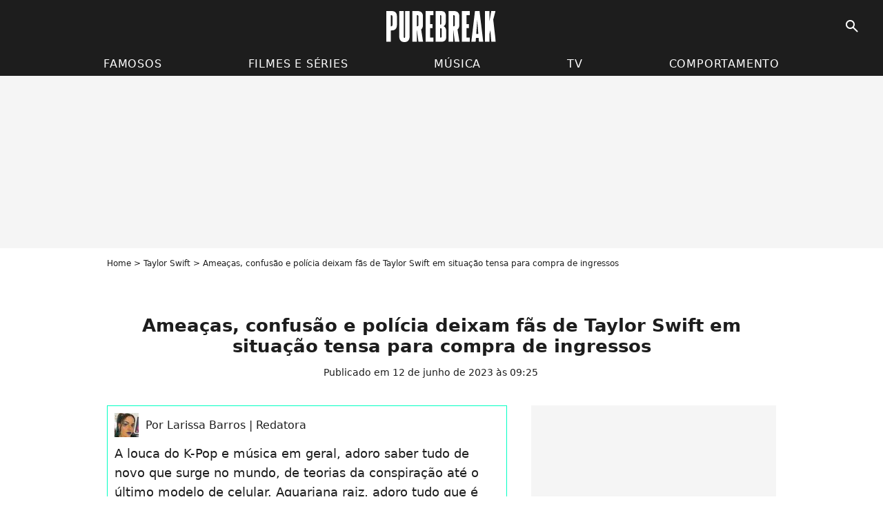

--- FILE ---
content_type: text/html; charset=UTF-8
request_url: https://www.purebreak.com.br/noticias/ameacas-confusao-e-policia-deixam-fas-de-taylor-swift-em-situacao-tensa-para-compra-de-ingressos/115846
body_size: 10056
content:
<!DOCTYPE html>
<html>
    <head>
        <meta charset="UTF-8">
        <meta name="robots" content="index,follow,max-snippet:-1,max-image-preview:large,max-video-preview:6" />
                <meta name="viewport" content="width=device-width, initial-scale=1.0, maximum-scale=1.0, minimum-scale=1.0, user-scalable=no">
        <title>Ameaças, confusão e polícia deixam fãs de Taylor Swift em situação tensa para compra de ingressos - Purebreak</title>

            
                                                                                                
    
        <meta name="keywords" content="" />
        <meta name="Googlebot" content="noarchive" />
        <meta name="author" content="Purebreak" />
        <meta name="country" content="Brazil" />
        <meta name="geo.country" content="BR" />
        <meta name="description" content="Os ingressos para a &amp;quot;The Eras Tour&amp;quot; não estão sendo nada fáceis de conseguir. Os fãs da Taylor Swift já passaram por duas pré-vendas e agora chegou a hora da venda geral. Uma fila enorme se formou no Allianz Parque, mas parece que o que marcou mesmo foi a confusão envolvendo cambistas. Fãs pedem res" />
                        <meta name="twitter:site" content="@PurebreakBR" />
                    <meta property="og:type" content="article" />
        <meta name="twitter:card" content="summary_large_image" />
                <meta property="og:title" content="Ameaças, confusão e polícia deixam fãs de Taylor Swift em situação tensa para compra de ingressos" />
        <meta name="twitter:title" content="Ameaças, confusão e polícia deixam fãs de Taylor Swift em situação tensa para compra de ingressos" />
                        <meta property="og:description" content="Os ingressos para a &amp;quot;The Eras Tour&amp;quot; não estão sendo nada fáceis de conseguir. Os fãs da Taylor Swift já passaram por duas pré-vendas e agora chegou a hora da venda geral. Uma fila enorme se formou no Allianz Parque, mas parece que o que marcou mesmo foi a confusão envolvendo cambistas. Fãs pedem res" />
        <meta name="twitter:description" content="Os ingressos para a &amp;quot;The Eras Tour&amp;quot; não estão sendo nada fáceis de conseguir. Os fãs da Taylor Swift já passaram por duas pré-vendas e agora chegou a hora da venda geral. Uma fila enorme se formou no Allianz Parque, mas parece que o que marcou mesmo foi a confusão envolvendo cambistas. Fãs pedem res" />
                            <meta property="og:image" content="https://static1.purebreak.com.br/articles/6/11/58/46/@/538036-venda-de-ingressos-para-shows-de-taylor-1200x630-3.jpg" />
    <meta name="twitter:image" content="https://static1.purebreak.com.br/articles/6/11/58/46/@/538036-venda-de-ingressos-para-shows-de-taylor-1200x630-3.jpg" />
                                                
        <link rel="shortcut icon" type="image/x-icon" href="https://static1.purebreak.com.br/build/pb_br/favicon.1c5aaae6.png">
        <link rel="icon" type="image/ico" href="https://static1.purebreak.com.br/build/pb_br/favicon.1c5aaae6.png">

                        
                        <link rel="preload" href="https://static1.purebreak.com.br/build/pb_br/logo_brand_main.6847f35a.svg" as="image" />
        
    
            
                    <link rel="preload" href="https://static1.purebreak.com.br/articles/6/11/58/46/@/538036-venda-de-ingressos-para-shows-de-taylor-580x0-3.jpg" as="image" />
            
                    <link rel="preload" href="https://static1.purebreak.com.br/build/pb_br/article-f5fbbbd621f67f0ea37f.css" as="style" />
        <link rel="stylesheet" href="https://static1.purebreak.com.br/build/pb_br/article-f5fbbbd621f67f0ea37f.css">
    
        
        
                
        
<script type="text/javascript">
(function(global) {
    var fontCss           = localStorage.getItem('pp_font_code');
    var distantFontHash   = localStorage.getItem('pp_font_url');
    var currentFontHash   = "https\u003A\/\/static1.purebreak.com.br\/build\/pb_br\/fonts_standalone\u002Db7e786ecb5a8e91f3350.css";

    if (fontCss && distantFontHash && (distantFontHash === currentFontHash)) {
        var style           = document.createElement('style');
            style.type      = 'text/css';
            style.innerHTML = fontCss;

        document.head.appendChild(style);
    }
}(window));
</script>
    </head>

        
    <body class="article-universe articlepage-route ">
                <div class="sub-body">
            

<header id="header-main" class="header-main js-header-main">
    <div class="header-top">
        <div class="header-top-left">
            <i id="header-main-menu-icon" class="header-main-menu-icon ui-icons">menu</i>
            <i id="header-main-close-icon" class="header-main-close-icon ui-icons">close2</i>
        </div>

                                <span class="js-b16 1F header-main-logo" aria-label="Accueil">
                <img
                    class="header-logo"
                    src="https://static1.purebreak.com.br/build/pb_br/logo_brand_main.6847f35a.svg"
                    alt="Purebreak"
                    width="159"
                    height="45"
                >
            </span>
                    
        <div class="header-top-right">
                        <div class="header-main-btn-holder">
                                    
                                                </div>
            
                                        <i id="header-main-search-icon" class="ui-icons header-main-search-icon">search</i>
                    </div>
    </div>

                        <nav id="header-nav-panel" class="header-bottom header-nav-unloaded"  data-subnav="/api/menu" >
            
                
    <div class="header-main-dropdown-container js-nav-item-holder">
        <div class="header-main-category">
                            <span class="js-b16 1FCB4A4C1F444A4E4FC24FC23FCB2B header-main-nav-link ">Famosos</span>
            
                            <i class="header-icon-more ui-icons">chevron_bot</i>
                <i class="header-icon-next ui-icons js-btn-expand-subnav">chevron_right</i>
                    </div>

                    <div class="header-main-subcategory js-subnav-item-holder" data-key="famosos"></div>
            </div>
            
                
    <div class="header-main-dropdown-container js-nav-item-holder">
        <div class="header-main-category">
                            <span class="js-b16 1FCB4A4C1F4446484E43C21E431EC243C14643C23FCB24202C header-main-nav-link ">Filmes e séries</span>
            
                            <i class="header-icon-more ui-icons">chevron_bot</i>
                <i class="header-icon-next ui-icons js-btn-expand-subnav">chevron_right</i>
                    </div>

                    <div class="header-main-subcategory js-subnav-item-holder" data-key="films_e_series"></div>
            </div>
            
                
    <div class="header-main-dropdown-container js-nav-item-holder">
        <div class="header-main-category">
                            <span class="js-b16 1FCB4A4C1F4EC3C246424A3FCB2A header-main-nav-link ">Música</span>
            
                            <i class="header-icon-more ui-icons">chevron_bot</i>
                <i class="header-icon-next ui-icons js-btn-expand-subnav">chevron_right</i>
                    </div>

                    <div class="header-main-subcategory js-subnav-item-holder" data-key="musica"></div>
            </div>
            
                
    <div class="header-main-dropdown-container js-nav-item-holder">
        <div class="header-main-category">
                            <span class="js-b16 1FCB4A4C1FCB434843C446C24A4F3FCB21 header-main-nav-link ">TV</span>
            
                            <i class="header-icon-more ui-icons">chevron_bot</i>
                <i class="header-icon-next ui-icons js-btn-expand-subnav">chevron_right</i>
                    </div>

                    <div class="header-main-subcategory js-subnav-item-holder" data-key="tv"></div>
            </div>
            
                
    <div class="header-main-dropdown-container js-nav-item-holder">
        <div class="header-main-category">
                            <span class="js-b16 1FCB4A4C1F424F4EC04FC1CB4A4E4349CB4F3FCB232520 header-main-nav-link ">Comportamento</span>
            
                            <i class="header-icon-more ui-icons">chevron_bot</i>
                <i class="header-icon-next ui-icons js-btn-expand-subnav">chevron_right</i>
                    </div>

                    <div class="header-main-subcategory js-subnav-item-holder" data-key="comportamento"></div>
            </div>
</nav>
            
        <div id="header-main-search-container" class="header-main-search-container">
        <div id="header-main-search-canceled" class="header-main-search-canceled">Cancelar</div>

        
<form method="post" action="/pesquisar" class="search-form js-search">
    <label for="search_bar" class="search-form-label" aria-label="Pesquisar no Purebreak"><i class="search-form-picto ui-icons">search</i></label>
    <input
        id="search_bar"
        name="q"
        type="text"
        class="search-form-input js-input-txt"
        placeholder="Pesquisar no Purebreak"
    />
    <button type="submit" class="search-form-submit js-submit-form" disabled aria-label="label.header.search.submit">
        OK
    </button>
</form></div>
    </header>

                
            
    

                            



    


<div class="ad-placement ad-placement-header ad-placeholder">
                    <div class="ad-logo"></div>
    
    <div class="ad-container">
        
                    <div class="ad-item "
                id="jad-header-01"
                data-position="top"
                data-device="all"
                data-keywords="%7B%22special-targeting%22%3A%22header%22%7D">
            </div>
            </div>
</div>

                                






<div class="ad-placement ad-placement-sticky">
    
    <div class="ad-container">
        
                    <div class="ad-item "
                id="jad-sticky-01"
                data-position="sticky"
                data-device="all"
                data-keywords="%5B%5D">
            </div>
            </div>
</div>

            
            <main class="main-content" id="main-content">
                <div class="header-univers">
                                            <div class="breadcrumb">
    <a class="item" href="/">Home</a><a class="item" href="/famosos/taylor-swift_e1878">Taylor Swift</a><h1 class="item" role="heading" aria-level="1">Ameaças, confusão e polícia deixam fãs de Taylor Swift em situação tensa para compra de ingressos</h1></div>                    
                        

<div class="article-title-container mg-container">
            <div class="article-title-label">
            
            
            
                    </div>
    
                            
                
                    
    
    
    
    <div class="title-section-container"
            >
                <div class="title-section-text">
        Ameaças, confusão e polícia deixam fãs de Taylor Swift em situação tensa para compra de ingressos</div></div>


    
    <div class="article-title-published-container">
        <span class="article-title-published">
                            Publicado em 12 de junho de 2023 às 09:25
                    </span>
                    



<div class="share-container js-share"
            data-title="Ameaças, confusão e polícia deixam fãs de Taylor Swift em situação tensa para compra de ingressos"
    
    
    
                
                                            
                            
         data-jan="{&quot;eventAction&quot;:[&quot;click&quot;],&quot;eventName&quot;:&quot;social_share&quot;,&quot;position_name&quot;:&quot;social_share_button&quot;}"
    
>
    <div class="icon-container article-title-share ">
        <i class="ui-icons icon-share icon-share">share</i>
    </div>

            <span class="txt-container">Compartilhar</span>
    </div>
            </div>
</div>


                </div>

                                                <div class="gd-2-cols">
                                        <div class="left-col">
                            <section class="article-container">
                                        
            
        <div class="author-article-bio-container mg-content">
            <div class="author-article-bio-link-container">
                <img src="https://static1.purebreak.com.br/authors/1/21/@/21-642edf0a77e51-35x35-1.jpg"
                    class="author-article-picture"
                    width="35"
                    height="35"
                />

                <span class="author-article-bio-link-span">
                    Por 

                    <span class="author-article-bio-name">
                                            Larissa Barros
                                        </span>

                    |

                    <span class="author-article-bio-status">
                                            Redatora
                                        </span>
                </span>
            </div>

                        <div class="author-article-bio-description">
                A louca do K-Pop e música em geral, adoro saber tudo de novo que surge no mundo, de teorias da conspiração até o último modelo de celular. Aquariana raiz, adoro tudo que é diferentão e não faço nada sem uma trilha sonora para acompanhar.
            </div>
            
                                                </div>
                        
                    
<div class="article-headline mg-content">
    Os ingressos para a "The Eras Tour" não estão sendo nada fáceis de conseguir. Os fãs da Taylor Swift já passaram por duas pré-vendas e agora chegou a hora da venda geral. Uma fila enorme se formou no Allianz Parque, mas parece que o que marcou mesmo foi a confusão envolvendo cambistas. Fãs pedem respeito e ajuda da T4F.
</div>
        
        <div class="mg-container js-editorial-content" id="article-content">
            

                
        
        
        
        
    <div class="main-media-container mg-content">
                    
    

<img class="image-article" src="https://static1.purebreak.com.br/articles/6/11/58/46/@/538036-venda-de-ingressos-para-shows-de-taylor-580x0-3.jpg" width="580" height="386" fetchpriority="high" alt="Venda de ingressos para shows de Taylor Swift é marcada por ameaças e confusão: &quot;T4F, queremos respeito&quot;" />

    <span class="media-copyright">Venda de ingressos para shows de Taylor Swift é marcada por ameaças e confusão: &quot;T4F, queremos respeito&quot;© Getty Images</span>
            </div>



    
<div  class="roller-holder js-roller mg-content roller-holder-article" data-offset="15"     ><div class="roller-slider"><span class="js-b16 1F4E464B464A1FC443494B4A1E4B431E46494CC143C2C24FC21EC04AC14A1EC2454FCCC21E4B431ECB4AC6484FC11E232225202B201945CB4E48 horizontal-img-container roller-item roller-item-article"><figure class="thumbnail thumbnail-1-1 thumbnail-cover"
                    ><img class="horizontal-img-article thumb-img"
            src="https://static1.purebreak.com.br/articles/6/11/58/46/@/538040-venda-de-ingressos-para-shows-de-taylor-100x100-1.jpg"
            alt="Venda de ingressos para shows de Taylor Swift é marcada por ameaças e confusão: &quot;T4F, queremos respeito&quot;"
            width="100"
            height="100"
            loading="lazy"
                
            role="presentation"
        /></figure></span><a class="horizontal-img-container roller-item roller-item-article" href="/midia/venda-de-ingressos-para-shows-de-taylor-538037.html"><figure class="thumbnail thumbnail-1-1 thumbnail-cover"
                    ><img class="horizontal-img-article thumb-img"
            src="https://static1.purebreak.com.br/articles/6/11/58/46/@/538037-venda-de-ingressos-para-shows-de-taylor-100x100-3.jpg"
            alt="Venda de ingressos para shows de Taylor Swift é marcada por ameaças e confusão"
            width="100"
            height="100"
            loading="lazy"
                
            role="presentation"
        /></figure></a><a class="horizontal-img-container roller-item roller-item-article" href="/midia/-t4f-queremos-respeito-dizem-fas-de-t-538038.html"><figure class="thumbnail thumbnail-1-1 thumbnail-cover"
                    ><img class="horizontal-img-article thumb-img"
            src="https://static1.purebreak.com.br/articles/6/11/58/46/@/538038--t4f-queremos-respeito-dizem-fas-de-t-100x100-3.jpg"
            alt="&quot;T4F, queremos respeito&quot;, dizem fãs de Taylor Swift após ameaças e confusão na fila"
            width="100"
            height="100"
            loading="lazy"
                
            role="presentation"
        /></figure></a><a class="horizontal-img-container roller-item roller-item-article" href="/midia/venda-de-ingressos-para-shows-de-taylor-538039.html"><figure class="thumbnail thumbnail-1-1 thumbnail-cover"
                    ><img class="horizontal-img-article thumb-img"
            src="https://static1.purebreak.com.br/articles/6/11/58/46/@/538039-venda-de-ingressos-para-shows-de-taylor-100x100-2.jpg"
            alt="Venda de ingressos para shows de Taylor Swift é marcada por ameaças e confusão: &quot;Queremos respeito&quot;"
            width="100"
            height="100"
            loading="lazy"
                
            role="presentation"
        /></figure></a></div><div class="roller-btn-holder"><button class="roller-btn btn-left disabled ui-icons" aria-label="Ir para esquerda">chevron_left</button><button class="roller-btn btn-right ui-icons" aria-label="Ir para direita">chevron_right</button></div></div>




    
                            

    

    
    
    
<div class="ad-placement ad-placement-atf mg-content ad-only-mobile ad-placeholder ad-entitled ad-sticky">
                    <div class="ad-logo"></div>
    
    <div class="ad-container">
                                <div class="ad-title">Veja + após o anúncio</div>
        
                    <div class="ad-item "
                id="jad-atf_mobile-01"
                data-position="1"
                data-device="mobile"
                data-keywords="%5B%5D">
            </div>
            </div>
</div>

                                            
                                            
                        
        
                        <div class="block-text">
            <p>Após a <a href="/noticias/taylor-swift-anuncia-shows-no-brasil-em-novembro-veja-datas-valores-e-como-comprar-os-ingressos/115777">turnê de Taylor Swift finalmente ser anunciada no Brasil</a>, centenas de fãs se reuniram em uma fila gigantesca em frente ao Allianz Parque, na Zona Oeste de São Paulo, na esperança de garantir seus ingressos para os shows que acontecerão em novembro deste ano. Isso também aconteceu na fila do Engenhão, Rio de Janeiro.</p><p>Mas <a href="/noticias/taylor-swift-x-rbd-vote-em-qual-show-voce-nao-perderia-no-brasil/115778">a espera não está sendo nada tranquila</a>. Durante a madrugada desta segunda-feira (12), rolou um tumulto e a polícia precisou ser chamada para acalmar os ânimos e garantir a segurança de todos. O motivo? Cambistas chegaram ao local e furaram fila, deixando os fãs da <a href="/famosos/taylor-swift_e1878">Taylor</a> super revoltados.</p><p>Em relatos, com direito a vídeos e fotos, os <a href="/noticias/vale-a-pena-ir-para-buenos-aires-ver-a-taylor-swift-entenda/115805">Swifties mostram os revendedores tentando pular</a> as grades para entrar na frente de pessoas que estavam na fila há horas ou até mesmo dias. Em alguns momentos, é possível ver várias discussões entre fãs e homens que ficavam em torno das grades.</p><div class="title-h2">Fãs pedem respeito a T4F</div><p>Em apelo, fãs e fã clubes pediram ajuda a T4F, responsável pela venda dos ingressos da "The Eras Tour":</p><blockquote class="twitter-tweet"><p lang="pt" dir="ltr">?VEJA: Fãs de Taylor Swift são ameaçados por cambistas em fila de bilheteria, no Rio de Janeiro. <a href="https://t.co/cFuHPRMM5G">pic.twitter.com/cFuHPRMM5G</a></p>- PopOnze (@PopOnze) <a href="https://twitter.com/PopOnze/status/1668013540593082374?ref_src=twsrc%5Etfw">June 11, 2023</a></blockquote><blockquote class="twitter-tweet"><p lang="pt" dir="ltr">Uma vergonha o que aconteceu ontem, fãs na fila pra comprar ingresso do show da Taylor Swift e sendo ameaçados por cambistas. A empresa responsável pela venda não se declarou, e a polícia só foi aparecer depois de muito tempo.<a href="https://twitter.com/hashtag/BDSP?src=hash&ref_src=twsrc%5Etfw">#BDSP</a><br />T4F QUEREMOS RESPEITO <a href="https://t.co/4ehBQN7LN9">pic.twitter.com/4ehBQN7LN9</a></p>- (soph' version) (@arimonori) <a href="https://twitter.com/arimonori/status/1668193996353536002?ref_src=twsrc%5Etfw">June 12, 2023</a></blockquote><blockquote class="twitter-tweet"><p lang="pt" dir="ltr">O tanto de cambistas fora da fila, eles só estão esperando dar o horário pra começar a furar a fila e fazer um inferno na vida dos fãs...<br /><br />T4F QUEREMOS RESPEITO<br />MORE TAYLOR IN BRAZI <a href="https://t.co/103MQBCOeW">pic.twitter.com/103MQBCOeW</a></p>- Raiane Maria (@atuladorebelde) <a href="https://twitter.com/atuladorebelde/status/1668172379854368768?ref_src=twsrc%5Etfw">June 12, 2023</a></blockquote><blockquote class="twitter-tweet"><p lang="pt" dir="ltr">Cambistas na fila da bilheteria do show da Taylor Swift no Engenhão e a organização do estádio não faz NADA, estão sendo extremamente coniventes com a situação. <a href="https://t.co/VykeC1ZFUD">pic.twitter.com/VykeC1ZFUD</a></p>- ste (@borns1ng3r) <a href="https://twitter.com/borns1ng3r/status/1667925949378117645?ref_src=twsrc%5Etfw">June 11, 2023</a></blockquote><p>Os ingressos estarão disponíveis para o público geral a partir das 10h. Cada pessoa terá a chance de adquirir até 4 ingressos por CPF. É possível comprar tanto pelo site oficial quanto nas bilheterias oficiais do Allianz Parque em São Paulo e do Engenhão no Rio.</p><p>Os shows acontecem nos dias:</p><p>18 de novembro - Rio de Janeiro - Estádio Nilton Santos<br />25 e 26 de novembro - São Paulo - Allianz Parque</p>
        </div>
        
                    
        </div>
    </section>

        
        <section class="mg-container js-embed" data-type="outbrain">
                <!-- OUTBRAIN -->
<div class="OUTBRAIN"
     data-src="https://www.purebreak.com.br/noticias/ameacas-confusao-e-policia-deixam-fas-de-taylor-swift-em-situacao-tensa-para-compra-de-ingressos/115846"
     data-widget-id="AR_1"
     data-ob-template="Purebreak_1"
></div>
<!-- OUTBRAIN -->

    </section>

            <section class="mg-container">
                            
                
                    
    
    
    
    <div class="title-section-container"
            >
                <div class="title-section-text">
        Sobre </div></div>



            <div class="gd gd-gap-15 mg-content">
                



    

<div class="people-mentioned-container">
    





    
<div class="person-card-main">
    <div class="person-card-info-container title-position-start person-card-bg-img">
                            
        
        
                
                
    
    
    
    
        
                
        <figure class="thumbnail thumbnail-cover"
                    >
                                    
                
            
                            
        <img class="people-mentioned-img thumb-img"
            src="https://static1.purebreak.com.br/people/8/18/78/@/321487-taylor-swift-faz-um-sucesso-explosivo-de-100x100-2.jpg"
            alt="Taylor Swift"
            width="100"
            height="100"
            loading="lazy"
                        
                        
                            
         fetchpriority="high"
    
            role="presentation"
        />

            
        
        
                </figure>

        
        
        <div class="person-card-person-info">
                                                <span class="js-b16 1F444A4E4FC24FC21FCB4AC6484FC11EC2CC4644CB3F432A252C25 person-card-info-name person-card-name-link">
                        Taylor Swift
                    </span>
                            
                    </div>
    </div>

    </div>

                                                                                    <div class="people-mentioned-card ">
            
                        <span class="js-b16 1F494FCB4642464AC21F484A4BC14A4F1EC14FC3414A1E424348C3484AC11E4E4AC21E4B43C44F48C4431E2A20201E444FCB4FC21ECAC3431E444A1ECB46C14FC31E434E1EC2454FCC1E4B4A1ECB4AC6484FC11EC2CC4644CB1F2A2A2C2C242C people-mentioned-card-link">
                <span class="people-mentioned-card-title">
                    Ladrão rouba celular, mas devolve 100 fotos que fã tirou em show da Taylor Swift
                </span>
            </span>

                            <div class="people-mentioned-card-date">
                    28 de novembro de 2023 às 11:21
                </div>
                    </div>
                                                                                    <div class="people-mentioned-card people-mentioned-card-bordered">
            
                        <span class="js-b16 [base64] people-mentioned-card-link">
                <span class="people-mentioned-card-title">
                    Dividiu opiniões! Família é criticada por foto com Taylor Swift após morte de Ana Clara Benevides
                </span>
            </span>

                            <div class="people-mentioned-card-date">
                    27 de novembro de 2023 às 09:55
                </div>
                    </div>
                                                                                    <div class="people-mentioned-card people-mentioned-card-bordered">
            
                        <span class="js-b16 [base64] people-mentioned-card-link">
                <span class="people-mentioned-card-title">
                    Morte Ana Clara Benevides: laudo inicial revela hemorragia no pulmão em show de Taylor Swift
                </span>
            </span>

                            <div class="people-mentioned-card-date">
                    21 de novembro de 2023 às 17:23
                </div>
                    </div>
                                                                                    <div class="people-mentioned-card people-mentioned-card-bordered">
            
                        <span class="js-b16 1F494FCB4642464AC21FCB4AC6484FC11EC2CC4644CB1E241E4B43C2424AC24FC21ECAC3431E444AC21EC04AC2C24AC14A4E1E494FC21EC2454FCCC21E4B4A1E424A49CB4FC14A1E494F1EC1464F1E4B431E4D4A494346C14F1F2A2A2C242620 people-mentioned-card-link">
                <span class="people-mentioned-card-title">
                    Taylor Swift: 6 descasos que fãs passaram nos shows da cantora no Rio de Janeiro
                </span>
            </span>

                            <div class="people-mentioned-card-date">
                    20 de novembro de 2023 às 12:12
                </div>
                    </div>
    
                
    
        
        
        
                            
        
                            
        
        
    
        <a
    class="btn btn-type-tertiary btn-md"
            href="/famosos/taylor-swift_e1878/noticias/1"
            
        >
                            <span>Todos os itens</span>
            </a>

    </div>

            </div>
        </section>
    
            <section class="mg-container" >
                            
                
                    
    
    
    
    <div class="title-section-container"
            >
                <div class="title-section-text">
        Palavras-chave</div></div>



            
                                        <span class="js-b16 1FCB4A4C1F4EC3C246424A3FCB2A tag-card">
            Música
        </span>
                                            <span class="js-b16 1FCB4A4C1FC04F48434E46424A3FCB242C tag-card">
            Polêmica
        </span>
                                            <span class="js-b16 1FCB4A4C1FC2454FCC3FCB2B22 tag-card">
            Show
        </span>
                                            <span class="js-b16 1FCB4A4C1FCBC3C149433FCB2A212B tag-card">
            Turnê
        </span>
            </section>
                        </div>
                    
                                        <div class="right-col">
                                                                                


    
    

    
<div class="ad-placement ad-placement-atf mg-container ad-only-desk ad-placeholder ad-sticky">
                    <div class="ad-logo"></div>
    
    <div class="ad-container">
        
                    <div class="ad-item "
                id="jad-atf_desktop-01"
                data-position="1"
                data-device="desktop"
                data-keywords="%5B%5D">
            </div>
            </div>
</div>

     
    <section class="rc-section mg-container">
                            
                
                    
    
    
    
    <div class="title-section-container"
            >
                <div class="title-section-text">
        Tendências</div></div>


    
    <div class="rc-content ">
                                                    <a class="tag-card" href="/famosos/wanessa-camargo_e533812">
                    Wanessa Camargo
                </a>
                                            <a class="tag-card" href="/famosos/japa_e545955">
                    Japa
                </a>
                                            <a class="tag-card" href="/famosos/taylor-swift_e1878">
                    Taylor Swift
                </a>
                                            <a class="tag-card" href="/famosos/luana-piovani_e231249">
                    Luana Piovani
                </a>
                        </div>

                                                    
    
        
        
        
                            
        
                            
        
        
    
        <span class="js-b16 1F444A4E4FC24FC2 btn btn-type-tertiary btn-md">
                            <span>Todos os famosos</span>
            </span>

                    </section>
 



    

    
<div class="ad-placement ad-placement-mtf mg-container ad-placeholder ad-sticky">
                    <div class="ad-logo"></div>
    
    <div class="ad-container">
        
                    <div class="ad-item "
                id="jad-mtf-01"
                data-position="2"
                data-device="all"
                data-keywords="%5B%5D">
            </div>
            </div>
</div>

     
    
    
    <section class="rc-section mg-container">
                            
                
                    
    
    
    
    <div class="title-section-container"
            >
                <div class="title-section-text">
        Últimas Notícias</div></div>


    
    <div class="rc-content gd gd-gap-15 gd-s-1 mg-content">
                                    




        












                



    


    


                        








<article class="news-card news-card-1 news-card-row"     >
    <!-- news card picture -->
                        
            
                    
        
                    
                
                
    
    
    
    
        
                
        <figure class="thumbnail news-card-picture thumbnail-1-1 thumbnail-cover"
                    >
                                    
                            
            
                            
        <img class="thumb-img-100 thumb-img"
            src="https://static1.purebreak.com.br/articles/0/11/81/70/@/550558-humor-vida-dos-famosos-e-mais-5-motivo-105x105-1.jpeg"
            alt="Humor, vida dos famosos e mais: 5 motivos para seguir Otariano nas redes sociais"
            width="105"
            height="105"
            loading="lazy"
                
            role="presentation"
        />

            
        
        
                </figure>

        
            
    <div class="news-card-info">
                                                
                                                
                                                    <div
                    class="news-card-title"
                                    >

                                            <span class="js-b16 1F494FCB4642464AC21F45C34E4FC11EC4464B4A1E4B4FC21E444A4E4FC24FC21E431E4E4A46C21E231E4E4FCB46C44FC21EC04AC14A1EC2434CC346C11E4FCB4AC1464A494F1E494AC21EC1434B43C21EC24F42464A46C21F2A2A252A2C20 news-card-link" role="link" aria-label="Humor, vida dos famosos e mais: 5 motivos para seguir Otariano nas redes sociais">Humor, vida dos famosos e mais: 5 motivos para seguir Otariano nas redes sociais</span>
                    
                </div>
                            
                                                
                                                        <div class="news-card-date">4 de janeiro de 2024</div>
                                        </div>
</article>

                            




        












                



    


    


                        








<article class="news-card news-card-1 news-card-row"     >
    <!-- news card picture -->
                        
            
                    
        
                    
                
                
    
    
    
    
        
                
        <figure class="thumbnail news-card-picture thumbnail-1-1 thumbnail-cover"
                    >
                                    
                            
            
                            
        <img class="thumb-img-100 thumb-img"
            src="https://static1.purebreak.com.br/articles/9/11/81/69/@/550547-ana-hickmann-e-acusada-de-alienacao-pare-105x105-2.jpg"
            alt="Ana Hickmann presa? Alexandre Correa, ex da apresentadora, a denuncia por alienação parental"
            width="105"
            height="105"
            loading="lazy"
                
            role="presentation"
        />

            
        
        
                </figure>

        
            
    <div class="news-card-info">
                                                
                                                
                                                    <div
                    class="news-card-title"
                                    >

                                            <span class="js-b16 [base64] news-card-link" role="link" aria-label="Ana Hickmann presa? Alexandre Correa, ex da apresentadora, a denuncia por aliena&ccedil;&atilde;o parental">Ana Hickmann presa? Alexandre Correa, ex da apresentadora, a denuncia por alienação parental</span>
                    
                </div>
                            
                                                
                                                        <div class="news-card-date">4 de janeiro de 2024</div>
                                        </div>
</article>

                            




        












                



    


    


                        








<article class="news-card news-card-1 news-card-row"     >
    <!-- news card picture -->
                        
            
                    
        
                    
                
                
    
    
    
    
        
                
        <figure class="thumbnail news-card-picture thumbnail-1-1 thumbnail-cover"
                    >
                                    
                            
            
                            
        <img class="thumb-img-100 thumb-img"
            src="https://static1.purebreak.com.br/articles/8/11/81/68/@/550542-anitta-e-melody-vao-lancar-3-musicas-jun-105x105-3.jpg"
            alt="Anitta e Melody terão 3 músicas juntas! Saiba tudo sobre a parceria"
            width="105"
            height="105"
            loading="lazy"
                
            role="presentation"
        />

            
        
        
                </figure>

        
            
    <div class="news-card-info">
                                                
                                                
                                                    <div
                    class="news-card-title"
                                    >

                                            <span class="js-b16 1F494FCB4642464AC21F4A4946CBCB4A1E431E4E43484F4BC61ECB43C14A4F1E221E4EC3C246424AC21E4DC349CB4AC21EC24A46414A1ECBC34B4F1EC24F41C1431E4A1EC04AC14243C1464A1F2A2A252A2425 news-card-link" role="link" aria-label="Anitta e Melody ter&atilde;o 3 m&uacute;sicas juntas! Saiba tudo sobre a parceria">Anitta e Melody terão 3 músicas juntas! Saiba tudo sobre a parceria</span>
                    
                </div>
                            
                                                
                                                        <div class="news-card-date">4 de janeiro de 2024</div>
                                        </div>
</article>

                            




        












                



    


    


                        








<article class="news-card news-card-1 news-card-row"     >
    <!-- news card picture -->
                        
            
                    
        
                    
                
                
    
    
    
    
        
                
        <figure class="thumbnail news-card-picture thumbnail-1-1 thumbnail-cover"
                    >
                                    
                            
            
                            
        <img class="thumb-img-100 thumb-img"
            src="https://static1.purebreak.com.br/articles/6/11/81/66/@/550531-principe-andrew-esta-envolvido-em-caso-j-105x105-2.jpg"
            alt="Príncipe Andrew participou de orgia com menores de idade na ilha de Jeffrey Epstein, chefe de rede de tráfico sexual"
            width="105"
            height="105"
            loading="lazy"
                
            role="presentation"
        />

            
        
        
                </figure>

        
            
    <div class="news-card-info">
                                                
                                                
                                                    <div
                    class="news-card-title"
                                    >

                                            <a href="/noticias/principe-andrew-participou-de-orgia-com-menores-de-idade-na-ilha-de-jeffrey-epstein-chefe-de-rede-de-trafico-sexual/118166" class="news-card-link"      role="link" aria-label="Príncipe Andrew participou de orgia com menores de idade na ilha de Jeffrey Epstein, chefe de rede de tráfico sexual">Príncipe Andrew participou de orgia com menores de idade na ilha de Jeffrey Epstein, chefe de rede de tráfico sexual</a>
                    
                </div>
                            
                                                
                                                        <div class="news-card-date">4 de janeiro de 2024</div>
                                        </div>
</article>

                            




        












                



    


    


                        








<article class="news-card news-card-1 news-card-row"     >
    <!-- news card picture -->
                        
            
                    
        
                    
                
                
    
    
    
    
        
                
        <figure class="thumbnail news-card-picture thumbnail-1-1 thumbnail-cover"
                    >
                                    
                            
            
                            
        <img class="thumb-img-100 thumb-img"
            src="https://static1.purebreak.com.br/articles/7/11/81/67/@/550536-bruna-marquezine-usa-biquini-cavado-e-co-105x105-2.png"
            alt="Corpo de Bruna Marquezine impressiona: atriz usa biquíni cavado e body chain ao chegar em Noronha"
            width="105"
            height="105"
            loading="lazy"
                
            role="presentation"
        />

            
        
        
                </figure>

        
            
    <div class="news-card-info">
                                                
                                                
                                                    <div
                    class="news-card-title"
                                    >

                                            <a href="/noticias/corpo-de-bruna-marquezine-impressiona-atriz-usa-biquini-cavado-e-body-chain-ao-chegar-em-noronha/118167" class="news-card-link"      role="link" aria-label="Corpo de Bruna Marquezine impressiona: atriz usa biquíni cavado e body chain ao chegar em Noronha">Corpo de Bruna Marquezine impressiona: atriz usa biquíni cavado e body chain ao chegar em Noronha</a>
                    
                </div>
                            
                                                
                                                        <div class="news-card-date">4 de janeiro de 2024</div>
                                        </div>
</article>

                            




        












                



    


    


                        








<article class="news-card news-card-1 news-card-row"     >
    <!-- news card picture -->
                        
            
                    
        
                    
                
                
    
    
    
    
        
                
        <figure class="thumbnail news-card-picture thumbnail-1-1 thumbnail-cover"
                    >
                                    
                            
            
                            
        <img class="thumb-img-100 thumb-img"
            src="https://static1.purebreak.com.br/articles/5/11/81/65/@/550526-cocielo-pode-ser-preso-por-falas-racista-105x105-3.jpg"
            alt="Júlio Cocielo pode pegar até 5 anos de prisão por falas racistas na web; MPF identificou 9 posts com preconceito racial"
            width="105"
            height="105"
            loading="lazy"
                
            role="presentation"
        />

            
        
        
                </figure>

        
            
    <div class="news-card-info">
                                                
                                                
                                                    <div
                    class="news-card-title"
                                    >

                                            <a href="/noticias/julio-cocielo-pode-pegar-ate-5-anos-de-prisao-por-falas-racistas-na-web-mpf-identificou-9-posts-com-preconceito-racial/118165" class="news-card-link"      role="link" aria-label="Júlio Cocielo pode pegar até 5 anos de prisão por falas racistas na web; MPF identificou 9 posts com preconceito racial">Júlio Cocielo pode pegar até 5 anos de prisão por falas racistas na web; MPF identificou 9 posts com preconceito racial</a>
                    
                </div>
                            
                                                
                                                        <div class="news-card-date">4 de janeiro de 2024</div>
                                        </div>
</article>

                        </div>

                        </section>




    

    
<div class="ad-placement ad-placement-btf mg-container ad-placeholder ad-sticky">
                    <div class="ad-logo"></div>
    
    <div class="ad-container">
        
                    <div class="ad-item "
                id="jad-btf-01"
                data-position="3"
                data-device="all"
                data-keywords="%5B%5D">
            </div>
            </div>
</div>

 
                                            </div>
                                    </div>
                                            </main>

                                                






<div class="ad-placement ad-placement-footer">
    
    <div class="ad-container">
        
                    <div class="ad-item "
                id="jad-footer-01"
                data-position="footer"
                data-device="all"
                data-keywords="%5B%5D">
            </div>
            </div>
</div>

                






<div class="ad-placement ad-placement-interstitial">
    
    <div class="ad-container">
        
                    <div class="ad-item "
                id="jad-interstitial-01"
                data-position="interstitial"
                data-device="all"
                data-keywords="%5B%5D">
            </div>
            </div>
</div>

                






<div class="ad-placement ad-placement-pulse">
    
    <div class="ad-container">
        
                    <div class="ad-item "
                id="jad-pulse-01"
                data-position="pulse"
                data-device="all"
                data-keywords="%5B%5D">
            </div>
            </div>
</div>

                                






<div class="ad-placement ad-placement-interstitial-web">
    
    <div class="ad-container">
        
                    <div class="ad-item "
                id="jad-interstitial_web-01"
                data-position="interstitial_web"
                data-device="all"
                data-keywords="%5B%5D">
            </div>
            </div>
</div>

            
    






<div class="ad-placement ad-placement-imagead">
    
    <div class="ad-container">
        
                    <div class="ad-item "
                id="jad-imagead-01"
                data-position="imagead"
                data-device="all"
                data-keywords="%7B%22pos%22%3A%22imagead%22%7D">
            </div>
            </div>
</div>


        

                                                    
    




                            
            
<footer class="footer-wrapper" id="footer-main">
    <div class="footer-brand-logo">
                    <img
                class="footer-brand-logo-img"
                src="https://static1.purebreak.com.br/build/pb_br/logo_brand_white.6847f35a.svg"
                alt="Purebreak"
                width="141"
                height="31"
                loading="lazy"
            >
            </div>

                        <div class="footer-navigation-info-container">
                                                            <div class="footer-link-container">
                            <span class="js-b16 45CBCBC0C22D1F1FCCCCCC19C0C3C14341C1434A4719424F4E1941C11FC243C1C4464243C21F4AC446C24F1E48434C4A48 footer-link">
                            Política de Privacidade
                            </span>
                            &nbsp;|&nbsp;
                        </div>
                                                                                <div class="footer-link-container">
                            <span class="js-b16 45CBCBC0C22D1F1FCCCCCC19C0C3C14341C1434A4719424F4E1941C11FC243C1C4464243C21FCC454F46C2 footer-link">
                            Quem somos
                            </span>
                            &nbsp;|&nbsp;
                        </div>
                                                                                <div class="footer-link-container">
                            <span class="js-b16 45CBCBC0C22D1F1FCCCCCC19C0C3C14341C1434A4719424F4E1941C11FC243C1C4464243C21F4A49C349424643 footer-link">
                            Anuncie
                            </span>
                            
                        </div>
                                                </div>
          
    
    <div class="footer-copyright-container">
        <div class="footer-webedia-logo">
                            <img
                    src="/build/common/Webedia_Entertainment_Network_Logo_White.17b730ec.svg"
                    alt="Webedia"
                    width="200"
                    height="65"
                    loading="lazy"
                >
                    </div>
        <p class="footer-copyright">
            Copyright © 2008 - 2026 <br> Webedia - Todos os direitos reservados
        </p>
    </div>
</footer>



    


            <div class="easyAdsBox">&nbsp;</div>
            <div id="mq-state" class="mq-state"></div>            <div id="overlay-layer" class="overlay-layer"></div>

                <script type="application/ld+json">{"@context":"https:\/\/schema.org","@type":"NewsArticle","headline":"Ameaças, confusão e polícia deixam fãs de Taylor Swift em situação tensa para compra de ingressos","mainEntityOfPage":{"@type":"WebPage","@id":"https:\/\/www.purebreak.com.br\/noticias\/ameacas-confusao-e-policia-deixam-fas-de-taylor-swift-em-situacao-tensa-para-compra-de-ingressos\/115846"},"datePublished":"2023-06-12T09:25:00-03:00","dateModified":"2023-06-12T09:25:00-03:00","image":{"@type":"ImageObject","url":"https:\/\/static1.purebreak.com.br\/articles\/6\/11\/58\/46\/@\/538036-venda-de-ingressos-para-shows-de-taylor-1200x0-3.jpg"},"author":{"@type":"Person","name":"Larissa Barros","worksFor":{"@type":"Organization","name":"Purebreak","sameAs":[],"url":"https:\/\/www.purebreak.com.br\/","logo":{"@type":"ImageObject","url":"https:\/\/static1.purebreak.com.br\/skins\/amp-logo-orig-1.png"}},"description":"A louca do K-Pop e música em geral, adoro saber tudo de novo que surge no mundo, de teorias da conspiração até o último modelo de celular. Aquariana raiz, adoro tudo que é diferentão e não faço nada sem uma trilha sonora para acompanhar.","jobTitle":"Redatora","url":"https:\/\/www.purebreak.com.br\/autor\/larissa-barros_a21","image":"https:\/\/static1.purebreak.com.br\/authors\/1\/21\/@\/21-642edf0a77e51-orig-1.jpg"},"publisher":{"@type":"Organization","name":"Purebreak","sameAs":[],"url":"https:\/\/www.purebreak.com.br\/","logo":{"@type":"ImageObject","url":"https:\/\/static1.purebreak.com.br\/skins\/amp-logo-orig-1.png"}}}</script>

                            <script type="text/javascript">
                    

window._GLOBALS = {"build":"12882689870","website_name":"Purebreak","jad_cmp":{"name":"none","includeCmp":true},"jad_config":{"src":"https:\/\/cdn.lib.getjad.io\/library\/21636860837\/purebreak_br_web","page":"\/21636860837\/PUREBREAK_BR_WEB\/article\/standard","keywords":{"version":"PPv2","site":"purebreak","content_id":"115846","title":["ameacas","confusao","e","policia","deixam","fas","de","taylor","swift","em","situacao","tensa","para","compra","de","ingressos"],"linked_entities":"taylor-swift","tags":["geral","musica","polemica","show","turne"]},"article_inread_added_interval":3,"ad_logo_src":"https:\/\/static1.purebreak.com.br\/build\/pb_br\/logo_brand_ads.d6d25360.png","ad_title":"Veja + ap\u00f3s o an\u00fancio","interstitialOnFirstPageEnabled":true,"disableAds":false},"jan_config":{"src":"https:\/\/cdn.lib.getjan.io\/library\/purebreakbr.js"},"ga":{"route":"articlepage","has_video_content":"0","content_id":"115846","content_length":"2697","content_title":"Amea\u00e7as, confus\u00e3o e pol\u00edcia deixam f\u00e3s de Taylor Swift em situa\u00e7\u00e3o tensa para compra de ingressos","content_publication_date":"2023-06-12 09:25:00","content_republication_date":"","author_id":"21","author_name":"larissa-barros","has_main_video_content":"0","linked_entities":"Taylor Swift","tags":["geral","musica","polemica","show","turne"],"type_page":"article","content_type":"news"},"gtm":{"id":"GTM-TL4ZTG"},"routes":{"current":"articlepage"},"constants":{"WEBSITE_HAS_CONSENT":true},"front":{"fontUrlkey":"pp_font_url","fontCodekey":"pp_font_code","fontCssUrl":"https:\/\/static1.purebreak.com.br\/build\/pb_br\/fonts_standalone-b7e786ecb5a8e91f3350.css","hasSound1Percent":false}}


var dataLayer = dataLayer || [{"article_id":"115846","route":"articlepage","has_video_content":"0","content_id":"115846","content_length":"2697","content_title":"Amea\u00e7as, confus\u00e3o e pol\u00edcia deixam f\u00e3s de Taylor Swift em situa\u00e7\u00e3o tensa para compra de ingressos","content_publication_date":"2023-06-12 09:25:00","content_republication_date":"","author_id":"21","author_name":"larissa-barros","has_main_video_content":"0","linked_entities":"taylor-swift","tags":["geral","musica","polemica","show","turne"],"type_page":"article","content_type":"news","version":"PPv2","site":"purebreak","title":["ameacas","confusao","e","policia","deixam","fas","de","taylor","swift","em","situacao","tensa","para","compra","de","ingressos"]}];

window.jad = window.jad || {};
jad.cmd = jad.cmd || [];

window.jan = window.jan || {};
jan.cmd = jan.cmd || [];
jancmd = function(){jan.cmd.push(arguments);};
                </script>

                <script>
    window.nativePlacementsTrackingData = []
</script>

                <script src="/build/common/base-c40b8830bad7d45caceb.js" defer></script><script src="/build/common/article-c815ebc912be54db66bf.js" defer></script>
            
                            
                    </div>
        </body>
</html>


--- FILE ---
content_type: text/javascript
request_url: https://www.purebreak.com.br/build/common/322-e09fd73b0cfaaa45f9a3.js
body_size: -206
content:
"use strict";(self.webpackChunkpurebreak=self.webpackChunkpurebreak||[]).push([[322],{8322:function(e,r,t){t.r(r),t.d(r,{default:function(){return o}});var n=t(6147),u=t.n(n),a=t(2779),i=t(3864),c=t(9392);const s="//widgets.outbrain.com/outbrain.js",b=`${s}?i=fabcdb12`;let f=!1;async function o(e){if(f)return;f=!0;if(!e.querySelector(".OUTBRAIN"))return;await Promise.all([(0,i.Oe)(!0),(0,c.i$)()]);await(0,a.bJ)()?u()(s):u()(b)}}}]);